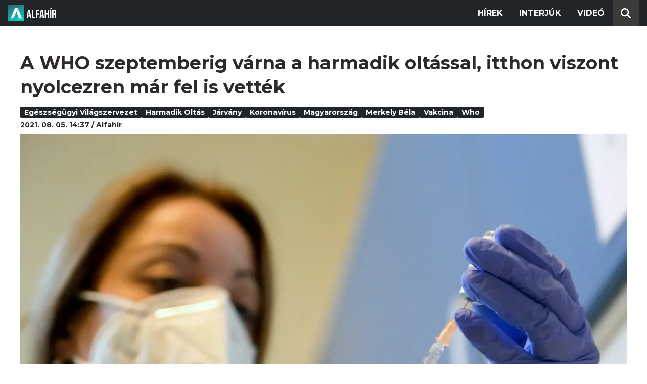

--- FILE ---
content_type: text/html; charset=utf-8
request_url: https://alfahir.hu/hirek/harmadik_oltas_vakcina_koronavirus_jarvany_magyarorszag_egeszsegugyi_vilagszervezet_who
body_size: 6549
content:
<!DOCTYPE html><html lang="hu"><head><meta charset="utf-8"><meta http-equiv="X-UA-Compatible" content="IE=edge"><meta name="Environment:Name" content="Production"><meta name="Configuration:ApplicationInsights:InstrumentationKey" content="812ab63d-aee6-4419-bac5-cb941f730375"><meta name="Configuration:Clarity:Tag" content="exwl9obq9y"><meta name="Configuration:GoogleAnalytics:MeasurementId" content="G-W3CYYNNSP3"><meta name="Configuration:GoogleAnalytics:TrackingId" content="G-W3CYYNNSP3"><meta name="Configuration:GoogleAds:ConversionId" content="AW-11139696840"><meta name="Configuration:Facebook:PixelId" content="217285803268827"><meta name="Configuration:WebPush:Vapid:PublicKey" content="BIeD8Zuhq8o5wafkHgZht23hUitQzTIk52JUFtQJ1i6YXTBu7lEnyo1p8LyIwc3uPFfYDxDvI2USncPxbKpSEPM"><meta charset="utf-8"><meta name="viewport" content="width=device-width, initial-scale=1.0"><link rel="preconnect" href="https://fonts.googleapis.com"><link rel="preconnect" href="https://fonts.gstatic.com" crossorigin><link href="https://fonts.googleapis.com/css2?family=Montserrat:wght@300;400;700&family=PT+Serif:ital,wght@0,400;0,700;1,400;1,700&display=swap" rel="stylesheet" /><link rel="stylesheet" href="/dist/index.css?v=FoNdeYdhjYhdZLe5eUy4tW4-6juujBpKz8tdMAZ_xbk" /><script src="/dist/index.min.js?v=O46NDsDg1zrnFxrYhiuSvQzf6dPJI-DfJfDgxxvy4Ho" defer></script><!--AdOcean junk(can't be async or defer)--><script src="https://gemhu.adocean.pl/files/js/ado.js"></script><script src="/scripts/adocean-config.js"></script><!--Pahtpw junk(can't be async or defer)--><script async src="//pahtpw.tech/c/alfahir.hu.js"></script><script src="/scripts/adocean-master-article-details.js"></script><script src="/scripts/adocean-master-article-details-mobile.js"></script><title>A WHO szeptemberig v&#xE1;rna a harmadik olt&#xE1;ssal, itthon viszont nyolcezren m&#xE1;r fel is vett&#xE9;k - Alfahir.hu</title><meta name="title" content="A WHO szeptemberig v&#xE1;rna a harmadik olt&#xE1;ssal, itthon viszont nyolcezren m&#xE1;r fel is vett&#xE9;k - Alfahir.hu"><meta name="description" content="Alfahir.hu"><meta name="keywords" content="Eg&#xE9;szs&#xE9;g&#xFC;gyi Vil&#xE1;gszervezet, harmadik olt&#xE1;s, j&#xE1;rv&#xE1;ny, koronav&#xED;rus, Magyarorsz&#xE1;g, Merkely B&#xE9;la, vakcina, who"><link rel="canonical" href="https://alfahir.hu/hirek/harmadik_oltas_vakcina_koronavirus_jarvany_magyarorszag_egeszsegugyi_vilagszervezet_who"><link rel="alternate" href="/hirek/harmadik_oltas_vakcina_koronavirus_jarvany_magyarorszag_egeszsegugyi_vilagszervezet_who/schema.org.jsonld" type="application/ld+json"><link rel="alternate" href="/hirek/harmadik_oltas_vakcina_koronavirus_jarvany_magyarorszag_egeszsegugyi_vilagszervezet_who/oembed.json" type="application/json+oembed"><link rel="alternate" href="/hirek/harmadik_oltas_vakcina_koronavirus_jarvany_magyarorszag_egeszsegugyi_vilagszervezet_who/oembed.xml" type="text/xml+oembed"><link rel="prev" href="/hirek/koronavirus_korhazak_egeszsegugy_fizetes" type="text/html"><link rel="next" href="/hirek/erdo_peter_husvet_szent_istvanbazilika_unnep_keresztenyseg" type="text/html"><meta property="og:site_name" content="Alfahir.hu"><meta property="og:title" content="A WHO szeptemberig v&#xE1;rna a harmadik olt&#xE1;ssal, itthon viszont nyolcezren m&#xE1;r fel is vett&#xE9;k - Alfahir.hu"><meta property="og:description" content="Alfahir.hu"><meta property="og:url" content="https://alfahir.hu/hirek/harmadik_oltas_vakcina_koronavirus_jarvany_magyarorszag_egeszsegugyi_vilagszervezet_who"><meta property="og:image" content="https://blobs.alfahir.hu/covers-by-articles/892b217c-efe3-4794-9f53-69dd8796dc13/5eb55491-2f29-4188-a25c-5e6a2d0dc1a0/1200x800.jpg"><meta property="og:type" content="article"><meta name="og:article:published_time" content="2021-08-05T12:37:18Z"><meta name="twitter:title" content="A WHO szeptemberig v&#xE1;rna a harmadik olt&#xE1;ssal, itthon viszont nyolcezren m&#xE1;r fel is vett&#xE9;k - Alfahir.hu"><meta name="twitter:description" content="Alfahir.hu"><meta name="twitter:url" content="https://alfahir.hu/hirek/harmadik_oltas_vakcina_koronavirus_jarvany_magyarorszag_egeszsegugyi_vilagszervezet_who"><meta property="twitter:image" content="https://blobs.alfahir.hu/covers-by-articles/892b217c-efe3-4794-9f53-69dd8796dc13/5eb55491-2f29-4188-a25c-5e6a2d0dc1a0/1200x800.jpg"><meta property="fb:app_id" content="581227225377082"><meta property="og:locale" content="hu_HU"><meta name="twitter:card" content="summary"><link rel="alternate" href="/syndication/rss.xml" type="application/rss+xml"><link rel="alternate" href="/syndication/atom.xml" type="application/atom+xml"><link rel="manifest" href="/manifest.webmanifest"><link rel="search" type="application/opensearchdescription+xml" href="/search.osdx"></head><body><header b-jxme7igl9x class="header container-fluid"><div b-jxme7igl9x class="centered"><nav b-jxme7igl9x class="nav"><span b-jxme7igl9x class="nav-toggler-icon"></span><div b-jxme7igl9x class="logo-wrapper"><a b-jxme7igl9x href="/" class="logo-link"><img class="logo" src="/assets/images/logo.svg?v=_iZ7wEfjeI2EU97eJ8hFE0DcuRxjxZ0eiXUkiaTowHw" width="123" height="48" alt="Alfahír logo" /></a></div><ul b-jxme7igl9x class="menu"><li b-jxme7igl9x class="menu-item"><a b-jxme7igl9x class="menu-item-link" href="/hirek">Hírek</a></li><li b-jxme7igl9x class="menu-item"><a b-jxme7igl9x class="menu-item-link" href="/hirek/cimkek/interju">Interjúk</a></li><li b-jxme7igl9x class="menu-item"><a b-jxme7igl9x class="menu-item-link" href="/videok">Videó</a></li></ul><div b-jxme7igl9x class="show-search-button"><svg b-jxme7igl9x class="search-icon" xmlns="http://www.w3.org/2000/svg" viewBox="0 0 512 512"><path b-jxme7igl9x d="M416 208c0 45.9-14.9 88.3-40 122.7L502.6 457.4c12.5 12.5 12.5 32.8 0 45.3s-32.8 12.5-45.3 0L330.7 376c-34.4 25.2-76.8 40-122.7 40C93.1 416 0 322.9 0 208S93.1 0 208 0S416 93.1 416 208zM208 352a144 144 0 1 0 0-288 144 144 0 1 0 0 288z"></svg></div></nav><div b-jxme7igl9x class="search-bar container-fluid"><form class="search-form"><input b-jxme7igl9x class="search-input" type="search" name="query"><input b-jxme7igl9x class="search-button" type="submit" value="Keresés"></form></div></div></header><main b-jxme7igl9x class="main"><div class="page article-details"><div class="container-fluid"><article class="centered"><h1 class="article-title">A WHO szeptemberig v&#xE1;rna a harmadik olt&#xE1;ssal, itthon viszont nyolcezren m&#xE1;r fel is vett&#xE9;k</h1><div class="article-info"><ul class="article-tags"><li class="article-tag"><a class="article-tag-link" href="/hirek/cimkek/egeszsegugyi_vilagszervezet">Eg&#xE9;szs&#xE9;g&#xFC;gyi Vil&#xE1;gszervezet</a></li><li class="article-tag"><a class="article-tag-link" href="/hirek/cimkek/harmadik_oltas">harmadik olt&#xE1;s</a></li><li class="article-tag"><a class="article-tag-link" href="/hirek/cimkek/jarvany">j&#xE1;rv&#xE1;ny</a></li><li class="article-tag"><a class="article-tag-link" href="/hirek/cimkek/koronavirus">koronav&#xED;rus</a></li><li class="article-tag"><a class="article-tag-link" href="/hirek/cimkek/magyarorszag">Magyarorsz&#xE1;g</a></li><li class="article-tag"><a class="article-tag-link" href="/hirek/cimkek/merkely_bela">Merkely B&#xE9;la</a></li><li class="article-tag"><a class="article-tag-link" href="/hirek/cimkek/vakcina">vakcina</a></li><li class="article-tag"><a class="article-tag-link" href="/hirek/cimkek/who">who</a></li></ul><div class="article-date-author"><span class="article-date">2021. 08. 05. 14:37</span><span class="separator slash"></span><span class="article-author">Alfah&#xED;r</span></div></div><div class="article-image-wrapper"><img class="article-image" src="https://blobs.alfahir.hu/covers-by-articles/892b217c-efe3-4794-9f53-69dd8796dc13/5eb55491-2f29-4188-a25c-5e6a2d0dc1a0/1200x800.webp" alt="A WHO szeptemberig v&#xE1;rna a harmadik olt&#xE1;ssal, itthon viszont nyolcezren m&#xE1;r fel is vett&#xE9;k" /></div><div class="article-ad"><div class="netadsbnnrzns" id="ntdBnrId_10487" style="display: none;"></div></div><div class="article-ad-desktop"><div class="netadsbnnrzns" id="ntdBnrId_10494" style="display: none;"></div></div><div class="article-content-wrapper"><div class="article-content"><p>Az Egészségügyi Világszervezet (WHO) nemrégiben kiadott állásfoglalása szerint legalább szeptemberig várni kellene a harmadik oltással, hogy a hátrányos helyzetben lévő régiókban is beoltsák a lakosság egy részét - minden országban legalább a lakosság 10 százalékát.</p>

<p>Az <a href="http://www.atv.hu/belfold/20210805-harmadik-oltas-a-who-szeptemberig-varna-itt-a-koronavirus-kozpont-valasza/hirkereso">atv.hu </a>megkereste ezzel kapcsolatban a&nbsp;Koronavírus sajtóközpontot, amely&nbsp;közölte, a harmadik oltás megkezdésével tovább szeretnék erősíteni a magyar emberek védelmét. De szükség esetén Magyarország további vakcina felajánlásokra is kész más országoknak.</p>

<p>Mint válaszukban írták,&nbsp;</p>

<blockquote>
<p>a&nbsp;vakcinakereskedelem nagyrészt a gyártók és a nagyhatalmak megállapodásán múlik, a hazánkra eső nyugati vakcinák mennyiségét az EU központi beszerzés szabályozza. Magyarország számos országot segít szolidaritásból vakcinával, és szükség esetén további felajánlásokra is kész.</p>
</blockquote>

<p>Emlékezetes, Orbán Viktor&nbsp;július 16-án jelentette be, hogy Magyarországon lehetővé teszik a harmadik oltás felvételét augusztus elsejétől, oly módon, hogy&nbsp;a második oltást követően el kell telnie legalább négy hónapnak. A miniszterelnök ugyanakkor azt is mondta, hogy "a&nbsp;háziorvosok ettől eltérhetnek, mindenki keresse fel az orvosát".</p>



<p><a href="https://alfahir.hu/2021/07/29/koronavirus_jarvany_vakcina_harmadik_oltas_eeszt_idopontfoglalas">Július 29-én már el is kezdődött a regisztráció a harmadik oltásra</a>, és augusztus elsejével pedig maga az oltakozás is.&nbsp;A Magyar Nemzet információi szerint</p>

<blockquote>
<p>már több mint 27 ezren regisztráltak harmadik oltásra, és nyolcezren az oltást is felvették.</p>
</blockquote>

<p>Mint mai cikkünkben <a href="https://alfahir.hu/2021/08/05/merkely_bela_koronavirus_jarvany_negyedik_hullam">megírtuk</a>, Merkely Béla, a Semmelweis Egyetem rektora szerint a&nbsp;koronavírus második-harmadik hullámához hasonló már biztos nem lesz. Az orvos hangsúlyozta, a harmadik oltás az időseknél és a krónikus betegeknél lehet indokolt, ugyanakkor a fiataloknak&nbsp;és várandós kismamáknak nem ajánlja, utóbbiak esetében ugyanis nincsenek&nbsp;klinikai vizsgálatok.</p>

<div>
<blockquote class="embedly-card" data-card-key="9c9e467e7ad242cf9859ca8dd3b653d2" data-card-type="article-full">
<h4><a href="https://alfahir.hu/2021/08/05/merkely_bela_koronavirus_jarvany_negyedik_hullam">Merkely: a beoltottak miatt olyan járvány már nem lesz, mint korábban volt</a></h4>

<p>A koronavírus második-harmadik hullámához hasonló már biztos nem lesz - mondta Merkely Béla, a Semmelweis Egyetem rektora Fürjes Balázs, Budapest és a fővárosi agglomeráció fejlesztéséért felelős államtitkár Facebook-oldalán csütörtökön. A Fürjes Balázs által készített videointerjúban a rektor hangsúlyozta: magas az átoltottság, és sokan már át is estek a betegségen, ez jelentősen csökkenti azok számát, akik terjeszthetik a fertőzést.</p>
</blockquote>
<script async="" charset="UTF-8" src="//cdn.embedly.com/widgets/platform.js"></script></div>

<p>&nbsp;</p><div class="article-ad"><!--start slave--><div id="adoceangemhunmejonhkxj"></div><script type="text/javascript" src="/scripts/adocean-slave-adoceangemhunmejonhkxj.js"></script><!--end slave--></div><!--Netadclick--><script async data-zone="alfahir_native" src="https://cfusionsys.com/client-v2-1-0.js"></script><div class="article-ad"><!--start slave--><div id="adoceangemhuknlpblrohe"></div><script type="text/javascript" src="/scripts/adocean-slave-adoceangemhuknlpblrohe.js"></script><!--end slave--></div></div><aside class="related-articles"><div class="related-articles-title">Friss híreink</div><div class="article-ad-fixed"><div class="netadsbnnrzns" id="ntdBnrId_10489" style="display: none;"></div></div><ul class="related-articles-list list-unstyled"><li class="related-articles-list-item"><a class="related-article" href="/hirek/brenner-koloman-fel-kell-sorakoznunk-a-felvideki-magyarsag-mellett"><img class="related-article-image img-fluid" src="https://blobs.alfahir.hu/covers-by-articles/20528c85-c90a-4ee2-aab4-e612b6f4e938/ce2776c3-bdc3-4816-9102-1f8240c5bbb0/342x192.webp" alt="Brenner Koloman: &#x201E;Fel kell sorakoznunk a felvid&#xE9;ki magyars&#xE1;g mellett&#x201D;" /><div class="related-article-title">Brenner Koloman: &#x201E;Fel kell sorakoznunk a felvid&#xE9;ki magyars&#xE1;g mellett&#x201D;</div></a></li><li class="related-articles-list-item"><a class="related-article" href="/hirek/a-szekesfehervariak-szolidaritasi-adojanak-a-kornyek-problemait-kell-megoldania"><img class="related-article-image img-fluid" src="https://blobs.alfahir.hu/covers-by-articles/1575f138-ac55-4cf0-b0a3-5fa286ec21c5/50b1248c-8716-4501-a350-63c59d49a89d/342x192.webp" alt="A sz&#xE9;kesfeh&#xE9;rv&#xE1;riak szolidarit&#xE1;si ad&#xF3;j&#xE1;nak a k&#xF6;rny&#xE9;k probl&#xE9;m&#xE1;it kell megoldania" /><div class="related-article-title">A sz&#xE9;kesfeh&#xE9;rv&#xE1;riak szolidarit&#xE1;si ad&#xF3;j&#xE1;nak a k&#xF6;rny&#xE9;k probl&#xE9;m&#xE1;it kell megoldania</div></a></li><li class="related-articles-list-item"><a class="related-article" href="/hirek/a-dizelesek-jobban-jarnak-ha-meg-szerdan-tankolnak"><img class="related-article-image img-fluid" src="https://blobs.alfahir.hu/covers-by-articles/2f4a31e7-91f4-4e1a-9dc0-451f6cbd4300/2ac2633a-05f8-4ede-bcca-2ca424d8f9a1/342x192.webp" alt="A d&#xED;zelesek jobban j&#xE1;rnak, ha m&#xE9;g szerd&#xE1;n tankolnak" /><div class="related-article-title">A d&#xED;zelesek jobban j&#xE1;rnak, ha m&#xE9;g szerd&#xE1;n tankolnak</div></a></li><li class="related-articles-list-item"><a class="related-article" href="/hirek/szerdan-is-elkeserito-szamot-kozolt-a-ksh"><img class="related-article-image img-fluid" src="https://blobs.alfahir.hu/covers-by-articles/de4ddf0b-061c-46bb-89ae-4821151c07b4/255e95a8-695d-4d88-b93a-c8b02e9c078d/342x192.webp" alt="Szerd&#xE1;n is elkeser&#xED;t&#x151; sz&#xE1;mot k&#xF6;z&#xF6;lt a KSH" /><div class="related-article-title">Szerd&#xE1;n is elkeser&#xED;t&#x151; sz&#xE1;mot k&#xF6;z&#xF6;lt a KSH</div></a></li><li class="related-articles-list-item"><a class="related-article" href="/hirek/venezuela-utan-iran-miatt-feszult-egymasnak-trump-es-putyin"><img class="related-article-image img-fluid" src="https://blobs.alfahir.hu/covers-by-articles/bb3c8552-a963-4c04-b8fd-25a7bfe81ee8/ee3c9f51-f7ae-4110-8505-84608865c7bf/342x192.webp" alt="Venezuela ut&#xE1;n Ir&#xE1;n miatt fesz&#xFC;lt egym&#xE1;snak Trump &#xE9;s Putyin" /><div class="related-article-title">Venezuela ut&#xE1;n Ir&#xE1;n miatt fesz&#xFC;lt egym&#xE1;snak Trump &#xE9;s Putyin</div></a></li><li class="related-articles-list-item"><a class="related-article" href="/hirek/megmenekultunk-az-onos-esotol"><img class="related-article-image img-fluid" src="https://blobs.alfahir.hu/covers-by-articles/c407ba4b-bd28-4b8b-be20-67af3295ad54/12dca286-d135-42e2-ae64-8578ac6cbf00/342x192.webp" alt="Megmenek&#xFC;lt&#xFC;nk az &#xF3;nos es&#x151;t&#x151;l" /><div class="related-article-title">Megmenek&#xFC;lt&#xFC;nk az &#xF3;nos es&#x151;t&#x151;l</div></a></li><li class="related-articles-list-item"><a class="related-article" href="/hirek/mi-lesz-az-orszaggal-aprilis-13an"><img class="related-article-image img-fluid" src="https://blobs.alfahir.hu/covers-by-articles/1cd51d88-18d1-4e77-86bc-e14e6cad63ae/c1022b93-2229-4f5a-8a94-716319532e88/342x192.webp" alt="Mi lesz az orsz&#xE1;ggal &#xE1;prilis 13-&#xE1;n?" /><div class="related-article-title">Mi lesz az orsz&#xE1;ggal &#xE1;prilis 13-&#xE1;n?</div></a></li><li class="related-articles-list-item"><a class="related-article" href="/hirek/megint-valtozik-a-benzinar-ime"><img class="related-article-image img-fluid" src="https://blobs.alfahir.hu/covers-by-articles/01e5a096-6943-4f9c-8cef-98ce37b1ff4f/86bc68ce-a7ed-41e3-a6c4-d354043d16a5/342x192.webp" alt="Megint v&#xE1;ltozik a benzin&#xE1;r, &#xED;me!" /><div class="related-article-title">Megint v&#xE1;ltozik a benzin&#xE1;r, &#xED;me!</div></a></li><li class="related-articles-list-item"><a class="related-article" href="/hirek/orban-viktorek-13-eve-tudnak-a-szolo-utcai-botranyrol"><img class="related-article-image img-fluid" src="https://blobs.alfahir.hu/covers-by-articles/8fc24ac3-921c-4dd6-8e57-1ad66bf0fe89/bf87555c-2daa-4ff0-af77-962acdb6fb11/342x192.webp" alt="Orb&#xE1;n Viktor&#xE9;k 13 &#xE9;ve tudnak a Sz&#x151;l&#x151; utcai botr&#xE1;nyr&#xF3;l" /><div class="related-article-title">Orb&#xE1;n Viktor&#xE9;k 13 &#xE9;ve tudnak a Sz&#x151;l&#x151; utcai botr&#xE1;nyr&#xF3;l</div></a></li></ul><div class="article-ad-fixed"><!--start slave--><div id="adoceangemhuwjpfewjmnu"></div><script type="text/javascript" src="/scripts/adocean-slave-adoceangemhuwjpfewjmnu.js"></script><!--end slave--></div><div class="article-ad-fixed"><!--start slave--><div id="adoceangemhutkgmhtdrip"></div><script type="text/javascript" src="/scripts/adocean-slave-adoceangemhutkgmhtdrip.js"></script><!--end slave--></div></aside></div></article></div></div></main><footer b-jxme7igl9x class="footer"><div b-jxme7igl9x class="container-fluid"><div b-jxme7igl9x class="footer-content centered"><a class="logo-link" href="/"><img class="logo" src="/assets/images/logo.svg?v=_iZ7wEfjeI2EU97eJ8hFE0DcuRxjxZ0eiXUkiaTowHw" width="123" height="48" alt="Alfahír logo" /></a><ul b-jxme7igl9x class="footer-links"><li b-jxme7igl9x><a b-jxme7igl9x class="footer-link" href="/adatvedelem">Adatvédelem</a></li><li b-jxme7igl9x><a b-jxme7igl9x class="footer-link" href="/impresszum">Impresszum</a></li><li b-jxme7igl9x><a b-jxme7igl9x class="footer-link" href="mailto:szerk@alfahir.hu">Kapcsolat</a></li></ul><div b-jxme7igl9x class="copyright">&copy; 2026 Alfahír</div></div></div></footer></body></html>

--- FILE ---
content_type: text/html; charset=UTF-8
request_url: https://admanager.netadclick.com/getzoneinfo.php?id=ntdBnrId_10494
body_size: 90
content:
{"szelesseg":"970","magassag":"90","idn":"10494","szalag":"f","xhrstatus":"ok"}

--- FILE ---
content_type: text/html; charset=UTF-8
request_url: https://admanager.netadclick.com/hirdetesek/10487_15904.html?clickurl=
body_size: 2023
content:
<!DOCTYPE html>
<html>
<head>
<meta charset="UTF-8">
<link href="/css/banners.css" rel="stylesheet" type="text/css"/>
<style type="text/css"> iframe { volume: silent; } </style>
<!-- Global site tag (gtag.js) - Google Analytics -->
<script async src='https://www.googletagmanager.com/gtag/js?id=UA-33200244-1'></script>
<script>
  window.dataLayer = window.dataLayer || [];
  function gtag(){dataLayer.push(arguments);}
  gtag('js', new Date());
  gtag('config', 'UA-33200244-1');
  gtag('config', 'UA-77137310-1');

   
	document.addEventListener("DOMContentLoaded", function() {
        // Függvény a GET paraméterek lekérdezésére
        function getUrlParameter(name) {
            const urlParams = new URLSearchParams(window.location.search);
            return urlParams.get(name);
        }

        // Keresd meg a "clickurl" GET paramétert
        const clickurl = getUrlParameter('clickurl');
        if (clickurl && clickurl.trim() !== "") { // Ellenőrizzük, hogy nem üres
            // Keresd meg az összes <a> tagot
            const links = document.querySelectorAll('a');
            links.forEach(link => {
                // Cseréld ki a href értékét
                link.href = clickurl +'&amp;adurl='+ link.href;
            });
        }
    });
    
</script>
</head>
<body style="margin:0;padding:0;"><div id="bannercontainer" style="padding:0;margin:0;">
	<a id="clickLink" href="https://adclick.netadclick.com/click/10487/15904/MTc2ODU0MDk3Mnwx" target="_blank" style="width:300px; height:250px;">
		<span id="netadclickBanner_flash_link" style="width:300px; height:250px; cursor: pointer; opacity: 0.01;">&nbsp;</span>
	</a>
	<div id="imgContainer">
		<img src="//static.netadclick.com/media/kep/15904_62338_300x250.jpeg" alt="" width="300" height="250"/>
	</div>
</div>


<iframe src="https://api.indidata.com//stat_ad.php?zone=10487&advert=15904" height="1" width="1" frameborder="0" style="height:1px;width:1px;border:none;overflow:hidden;"></iframe>
</body>
</html>